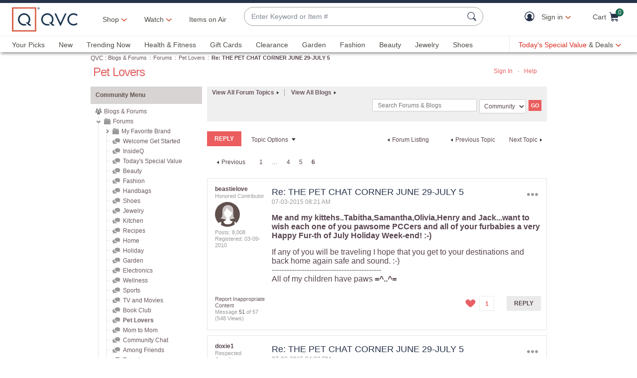

--- FILE ---
content_type: text/javascript; charset=utf-8
request_url: https://app.link/_r?sdk=web2.86.5&branch_key=key_live_kdsXO58ZZrQsaxYGNsmWcoghutb0B538&callback=branch_callback__0
body_size: 75
content:
/**/ typeof branch_callback__0 === 'function' && branch_callback__0("1542230512609009702");

--- FILE ---
content_type: text/javascript; charset=utf-8
request_url: https://app.link/_r?sdk=web2.86.5&branch_key=key_live_nEkZQDuMhVduEieXjJYAfofbuzf0yGoe&callback=branch_callback__0
body_size: 75
content:
/**/ typeof branch_callback__0 === 'function' && branch_callback__0("1542230512609009702");